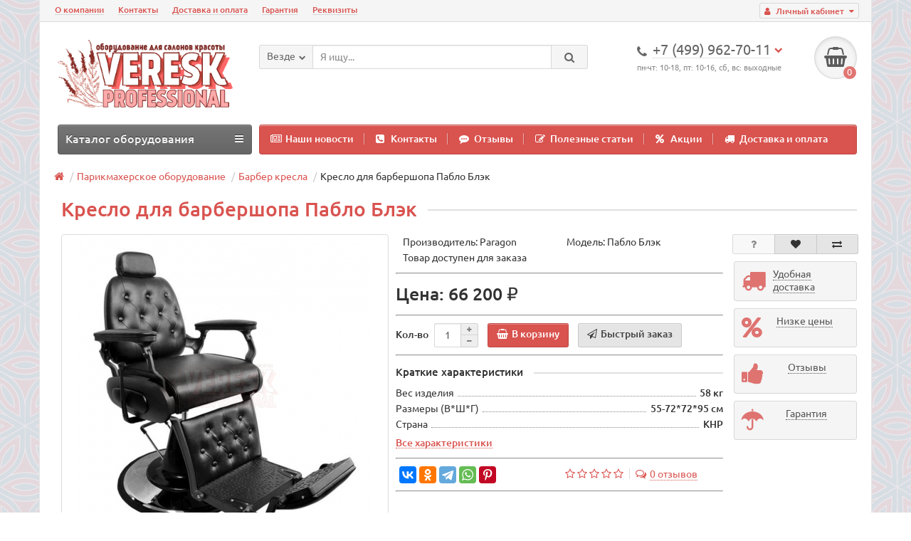

--- FILE ---
content_type: text/html; charset=utf-8
request_url: https://veresk.pro/kreslo-dlya-barbershopa-pablo-black
body_size: 14393
content:
<!DOCTYPE html>
<html dir="ltr" lang="ru">
<head>
<title>Кресло для барбершопа Пабло Блэк - цена 66 200 ₽, купить в Москве | Veresk Professional</title>

      
<meta charset="UTF-8" />
<meta name="viewport" content="width=device-width, initial-scale=1" />
<meta http-equiv="X-UA-Compatible" content="IE=edge" />
<base href="https://veresk.pro/" />
<meta name="robots" content="index, follow" />
<meta name="description" content="Кресло для барбершопа Пабло Блэк купить по выгодной цене с доставкой по Москве или России. Большой каталог барбер кресел в наличии в интернет-магазине Veresk Professional. +7 (499) 962-70-11" />
<meta property="og:title" content="Кресло для барбершопа Пабло Блэк - цена 66 200 ₽, купить в Москве | Veresk Professional" />
<meta property="og:type" content="website" />
<meta property="og:url" content="https://veresk.pro/kreslo-dlya-barbershopa-pablo-black" />
<meta property="og:image" content="https://veresk.pro/image/cache/catalog/hairdressing/barber-chair/barberblade/pablo-black/barber-kreslo-pablo-black-01-420x420.jpg" />
<meta property="og:site_name" content="Veresk Professional" />
<link href="https://veresk.pro/kreslo-dlya-barbershopa-pablo-black" rel="canonical" />
<link href="https://veresk.pro/image/catalog/logo/favicon120.png" rel="icon" />
<link href="catalog/view/javascript/bootstrap/css/bootstrap.min.css" rel="stylesheet" media="screen" />
<link href="catalog/view/theme/unishop/stylesheet/stylesheet.css?v=2.2.0.9" rel="stylesheet" type="text/css" media="screen" />
<link href="catalog/view/theme/unishop/stylesheet/font-awesome.min.css" rel="stylesheet" type="text/css" media="screen" />
<link href="catalog/view/theme/unishop/stylesheet/elements_0.css" rel="stylesheet" type="text/css" media="screen" />
<link href="catalog/view/theme/unishop/stylesheet/background.css" rel="stylesheet" type="text/css" media="screen" />
<link href="catalog/view/javascript/jquery/magnific/magnific-popup.css" type="text/css" rel="stylesheet" media="screen" />
<link href="catalog/view/javascript/jquery/datetimepicker/bootstrap-datetimepicker.min.css" type="text/css" rel="stylesheet" media="screen" />
<style type="text/css">.product-thumb .additional{transform-style:preserve-3d;-webkit-transform-style:preserve-3d}.product-thumb .additional{transform-style:preserve-3d;-webkit-transform-style:preserve-3d}

</style>
<script src="catalog/view/javascript/jquery/jquery-2.1.1.min.js" type="text/javascript"></script>
<script src="catalog/view/javascript/bootstrap/js/bootstrap.min.js" type="text/javascript"></script>
<script type="text/javascript">if(!localStorage.getItem('display')) {localStorage.setItem('display', 'grid');}</script>
<script src="catalog/view/theme/unishop/js/common.js" type="text/javascript"></script>
<script src="catalog/view/javascript/jquery/magnific/jquery.magnific-popup.min.js" type="text/javascript"></script>
<script src="catalog/view/javascript/jquery/datetimepicker/moment.js" type="text/javascript"></script>
<script src="catalog/view/javascript/jquery/datetimepicker/locale/ru.js" type="text/javascript"></script>
<script src="catalog/view/javascript/jquery/datetimepicker/bootstrap-datetimepicker.min.js" type="text/javascript"></script>
<script src="catalog/view/javascript/jquery/owl-carousel/owl.carousel.min.js" type="text/javascript"></script>

						<script type="text/javascript">
				$(document).ready(function() {uni_notify();});
				$(document).ajaxStop(function() {uni_notify();});
				function uni_notify() {
					$('.add_to_cart.disabled').each(function() {
						var p_id = $(this).attr('class').replace(/\s+/g, '').match(/(\d+)/g);
						$(this).unbind('click').attr('onclick', 'callback("Уведомить о наличии", '+p_id+');').removeAttr('disabled');
					});
				}
			</script>
			<style>.btn.disabled{cursor:pointer}</style>
			            

				<script type="text/javascript" src="catalog/view/javascript/ajax-product-page-loader.js"></script>
				<style>
					#ajax_loader {
						width: 100%;
						height: 30px;
						margin-top: 15px;
						text-align: center;
						border: none!important;	
					}
					#arrow_top {
						background: url("../../../../../image/chevron_up.png") no-repeat transparent;
						background-size: cover;
						position: fixed;
						bottom: 50px;
						right: 15px;
						cursor: pointer;
						height: 50px;
						width: 50px;
					}
				</style>
            

		
			
		
</head>
<body class="product-product-1743">
<nav id="top">
  <div class="container">
	<div class="pull-right">
	<div id="account" class="btn-group">
		<button class="btn btn-link dropdown-toggle" data-toggle="dropdown">
			<i class="fa fa-user" aria-hidden="true"></i> 
			<span class="hidden-xs">Личный кабинет</span> 
			<i class="fa fa-caret-down"></i>
		</button>
        <ul class="dropdown-menu dropdown-menu-right">
                        <li><a href="https://veresk.pro/create-account/" >Регистрация</a></li>
            <li><a href="https://veresk.pro/login/">Авторизация</a></li>
                    </ul>
    </div>
	</div>
					<div id="top-links" class="hidden-xs hidden-sm">
			<ul>
							<li><a href="about_us" title="О компании">О компании</a></li>
							<li><a href="contact-us/" title="Контакты">Контакты</a></li>
							<li><a href="dostavka-i-oplata" title="Доставка и оплата">Доставка и оплата</a></li>
							<li><a href="warranty" title="Гарантия">Гарантия</a></li>
							<li><a href="rekvizity" title="Реквизиты">Реквизиты</a></li>
						</ul>
		</div>
		<div id="top-links2" class="btn-group pull-left visible-xs visible-sm">
			<button class="btn btn-link dropdown-toggle" data-toggle="dropdown"><i class="fa fa-info" aria-hidden="true"></i> <i class="fa fa-caret-down"></i></button>
		</div>
	  </div>
</nav>
<header>
	<div class="container">
		<div class="row">
			<div class="col-xs-12 col-sm-6 col-md-3">
				<div id="logo">
																		<a href="https://veresk.pro/"><img src="https://veresk.pro/image/catalog/logo/logo-2022-11-2.png" title="Veresk Professional" alt="Veresk Professional" class="img-responsive" /></a>
															</div>
			</div>
			<div class="col-xs-9 col-sm-4 col-md-3 col-md-push-5">
				<div id="phone">
					<div class="phone dropdown-toggle pull-right" data-toggle="dropdown">
						<div><i class="fa fa-phone" aria-hidden="true"></i> <span>+7 (499) 962-70-11</span> <i class="fa fa-chevron-down hidden-xs" aria-hidden="true"></i></div>
						<div>пн-чт: 10-18, пт: 10-16, сб, вс: выходные</div>
					</div>
											<ul class="dropdown-menu dropdown-menu-right">
							<li><a onclick="callback();" class="open_callback"><span class="hidden-xs">Не дозвонились? </span>📱 Заказ звонка!</a></li>																						<li>
									<a href="tel:+7 (499) 962-70-11">
										<i class="fa fa-phone" aria-hidden="true"></i>
										<span>+7 (499) 962-70-11</span>
									</a>
								</li>
															<li>
									<a href="tel:+7 (977) 422-70-11">
										<i class="fa fa-mobile" aria-hidden="true"></i>
										<span>+7 (977) 422-70-11</span>
									</a>
								</li>
																				</ul>
									</div>
			</div>
			<div class="col-xs-3 col-sm-2 col-md-1 col-md-push-5"><div id="cart" class="btn-group pull-right ">
	<button type="button" data-toggle="dropdown" data-loading-text="Загрузка..." class="btn dropdown-toggle"><i class="fa fa-shopping-basket"></i> <span id="cart-total">0</span></button>
	<ul class="dropdown-menu pull-right">
					<li style="padding-top:0;border-top:none">
				<p class="text-center">В корзине пусто!</p>
			</li>
			</ul>
<script>
function p_array() {
}

function replace_button(product_id, options){
	$('.'+product_id).html('<i class="" aria-hidden="true"></i> <span class="hidden-sm">В корзине</span>').addClass('in_cart');
}
function return_button(product_id) {
	$('.'+product_id).html('<i class="fa fa-shopping-basket" aria-hidden="true"></i> <span class="hidden-sm">В корзину</span>').removeClass('in_cart');
}

$(document).ready(function() {
	p_array();
});
</script>
</div></div>
			<div id="div_search" class="col-xs-12 col-sm-6 col-md-4 col-lg-5 hidden-sm col-md-pull-4"><div id="search" class="search_form input-group se">
	<input type="hidden" name="filter_category_id" value="" />
	<div class="cat_id input-group-btn">
		<button type="button" class="btn btn-default btn-lg dropdown-toggle" data-toggle="dropdown"><span>Везде</span><i class="fa fa-chevron-down"></i></button>
		<ul class="dropdown-menu">
		<li data-id=""><a>Везде</a></li>
					<li data-id="20"><a>Парикмахерское оборудование</a></li>
					<li data-id="18"><a>Маникюрное оборудование</a></li>
					<li data-id="92"><a>Педикюрное оборудование</a></li>
					<li data-id="104"><a>Косметологическое оборудование</a></li>
					<li data-id="117"><a>Стулья для салона красоты</a></li>
					<li data-id="115"><a>Массажное оборудование</a></li>
					<li data-id="116"><a>СПА оборудование</a></li>
					<li data-id="114"><a>Мебель для салонов красоты</a></li>
					<li data-id="112"><a>Стерилизаторы</a></li>
					<li data-id="84"><a>Парафинотерапия и депиляция</a></li>
					<li data-id="174"><a>Парикмахерские инструменты</a></li>
				</ul>
	</div>		
	<input type="text" name="search" value="" placeholder="Я ищу..." class="form-control input-lg" />
	<span class="input-group-btn">
		<button type="button" class="search btn btn-default btn-lg"><i class="fa fa-search"></i></button>
	</span>
</div>
<div id="search_phrase" class="hidden-xs hidden-sm">
	</div></div>
		</div>
	</div>
	<div class="container">
		<div class="row">
			<div class="col-sm-12 col-md-8 col-lg-9 col-md-push-4 col-lg-push-3">
				<div class="menu_links">
											<a href="news/" title="Наши новости"><i class="fa fa-newspaper-o hidden-md"></i>Наши новости</a>
											<a href="contact-us/" title="Контакты"><i class="fa fa-phone-square hidden-md"></i>Контакты</a>
											<a href="reviews/" title="Отзывы"><i class="fa fa-commenting hidden-md"></i>Отзывы</a>
											<a href="articles/" title="Полезные статьи"><i class="fa fa-pencil-square-o hidden-md"></i>Полезные статьи</a>
											<a href="specials/" title="Акции"><i class="fa fa-percent hidden-md"></i>Акции</a>
											<a href="dostavka-i-oplata" title="Доставка и оплата"><i class="fa fa-truck hidden-md"></i>Доставка и оплата</a>
									</div>
			</div>
							<div class="col-sm-6 col-md-4 col-lg-3 col-md-pull-8 col-lg-pull-9">
					<nav id="menu" class="menu2 navbar">
						<div class="navbar-header">
							<span id="category" class="">Каталог оборудования</span>
							<button type="button" class="btn btn-navbar navbar-toggle" data-toggle="collapse" data-target=".navbar-ex1-collapse"><i class="fa fa-bars" aria-hidden="true"></i></button>
						</div>
						<div class="collapse navbar-collapse navbar-ex1-collapse">
						<ul class="nav navbar-nav">
																								<li class="has_chidren">
																					<a href="https://veresk.pro/hairdressing/">Парикмахерское оборудование <i class="fa fa-chevron-down" aria-hidden="true"></i></a>
																				<span class="dropdown-toggle visible-xs visible-sm"><i class="fa fa-plus" aria-hidden="true"></i><i class="fa fa-minus" aria-hidden="true"></i></span>
										<div class="dropdown-menu">
											<div class="dropdown-inner">
																									<ul class="list-unstyled column">
																													<li>
																																	<a style="text-decoration:none;cursor:default"><i class="fa fa-level-up visible-xs visible-sm" aria-hidden="true"></i>Барбер кресла</a>
																																															</li>
																													<li>
																																	<a href="https://veresk.pro/hairdressing/barber-poles/"><i class="fa fa-level-up visible-xs visible-sm" aria-hidden="true"></i>Барбер полы (Barber poles)</a>
																																															</li>
																													<li>
																																	<a href="https://veresk.pro/hairdressing/chairs/"><i class="fa fa-level-up visible-xs visible-sm" aria-hidden="true"></i>Кресла парикмахерские</a>
																																															</li>
																													<li>
																																	<a href="https://veresk.pro/hairdressing/hair-washing/"><i class="fa fa-level-up visible-xs visible-sm" aria-hidden="true"></i>Мойки парикмахерские</a>
																																															</li>
																													<li>
																																	<a href="https://veresk.pro/hairdressing/trolleys/"><i class="fa fa-level-up visible-xs visible-sm" aria-hidden="true"></i>Тележки парикмахерские</a>
																																															</li>
																													<li>
																																	<a href="https://veresk.pro/hairdressing/children-chairs/"><i class="fa fa-level-up visible-xs visible-sm" aria-hidden="true"></i>Детские парикмахерские кресла</a>
																																															</li>
																											</ul>
																									<ul class="list-unstyled column">
																													<li>
																																	<a href="https://veresk.pro/hairdressing/hairdressing-mirror/"><i class="fa fa-level-up visible-xs visible-sm" aria-hidden="true"></i>Зеркала парикмахерские</a>
																																															</li>
																													<li>
																																	<a href="https://veresk.pro/hairdressing/dressing-tables/"><i class="fa fa-level-up visible-xs visible-sm" aria-hidden="true"></i>Столики для зеркал парикмахерских</a>
																																															</li>
																													<li>
																																	<a href="https://veresk.pro/hairdressing/hair-dryers/"><i class="fa fa-level-up visible-xs visible-sm" aria-hidden="true"></i>Сушуары</a>
																																															</li>
																													<li>
																																	<a href="https://veresk.pro/hairdressing/thermostimulators/"><i class="fa fa-level-up visible-xs visible-sm" aria-hidden="true"></i>Климазоны</a>
																																															</li>
																													<li>
																																	<a href="https://veresk.pro/hairdressing/hairdressing-equipment-spare-parts-and-accessories/"><i class="fa fa-level-up visible-xs visible-sm" aria-hidden="true"></i>Аксессуары и комплектующие</a>
																																															</li>
																											</ul>
																							</div>
										</div>
									</li>
																																<li class="has_chidren">
																					<a href="https://veresk.pro/manicure-equipment/">Маникюрное оборудование <i class="fa fa-chevron-down" aria-hidden="true"></i></a>
																				<span class="dropdown-toggle visible-xs visible-sm"><i class="fa fa-plus" aria-hidden="true"></i><i class="fa fa-minus" aria-hidden="true"></i></span>
										<div class="dropdown-menu">
											<div class="dropdown-inner">
																									<ul class="list-unstyled column">
																													<li>
																																	<a href="https://veresk.pro/manicure-equipment/manicure-tables/"><i class="fa fa-level-up visible-xs visible-sm" aria-hidden="true"></i>Маникюрные столы</a>
																																																	<span class="visible-xs visible-sm"><i class="fa fa-plus" aria-hidden="true"></i><i class="fa fa-minus" aria-hidden="true"></i></span>
																	<div class="dropdown-menu">
																		<div class="dropdown-inner">
																			<ul class="list-unstyled">
																																									<li>
																																													<a href="https://veresk.pro/manicure-equipment/manicure-tables/dvoynyye-manikyurnyye-stoly/"><i class="fa fa-level-up visible-xs visible-sm" aria-hidden="true"></i>Двойные маникюрные столы</a>
																																											</li>
																																									<li>
																																													<a href="https://veresk.pro/manicure-equipment/manicure-tables/stoyki-dlya-ekspress-manikyura/"><i class="fa fa-level-up visible-xs visible-sm" aria-hidden="true"></i>Маникюрные стойки</a>
																																											</li>
																																									<li>
																																													<a href="https://veresk.pro/manicure-equipment/manicure-tables/manikyurnye-stoly-s-vytyazhkoy/"><i class="fa fa-level-up visible-xs visible-sm" aria-hidden="true"></i>Маникюрные столы с вытяжкой</a>
																																											</li>
																																									<li>
																																													<a href="https://veresk.pro/manicure-equipment/manicure-tables/dvukhtumbovyye-manikyurnyye-stoly/"><i class="fa fa-level-up visible-xs visible-sm" aria-hidden="true"></i>Маникюрные столы с двумя тумбами</a>
																																											</li>
																																									<li>
																																													<a href="https://veresk.pro/manicure-equipment/manicure-tables/manikyurnyye-stoly-s-karetnoy-styazhkoy/"><i class="fa fa-level-up visible-xs visible-sm" aria-hidden="true"></i>Маникюрные столы с каретной стяжкой</a>
																																											</li>
																																									<li>
																																													<a href="https://veresk.pro/manicure-equipment/manicure-tables/manikyurnyye-stoly-s-polkami/"><i class="fa fa-level-up visible-xs visible-sm" aria-hidden="true"></i>Маникюрные столы с полками</a>
																																											</li>
																																									<li>
																																													<a href="https://veresk.pro/manicure-equipment/manicure-tables/nedorogiye-manikyurnyye-stoly/"><i class="fa fa-level-up visible-xs visible-sm" aria-hidden="true"></i>Недорогие маникюрные столы</a>
																																											</li>
																																									<li>
																																													<a href="https://veresk.pro/manicure-equipment/manicure-tables/skladnyye-manikyurnyye-stoly/"><i class="fa fa-level-up visible-xs visible-sm" aria-hidden="true"></i>Складные маникюрные столы</a>
																																											</li>
																																									<li>
																																													<a href="https://veresk.pro/manicure-equipment/manicure-tables/manikyurnyye-stoly-italiya/"><i class="fa fa-level-up visible-xs visible-sm" aria-hidden="true"></i>Столы для маникюра - Италия</a>
																																											</li>
																																									<li>
																																													<a href="https://veresk.pro/manicure-equipment/manicure-tables/stoly-manikyurnyye-na-kolesikakh/"><i class="fa fa-level-up visible-xs visible-sm" aria-hidden="true"></i>Столы маникюрные на колесиках</a>
																																											</li>
																																							</ul>
																		</div>
																	</div>
																															</li>
																											</ul>
																									<ul class="list-unstyled column">
																													<li>
																																	<a href="https://veresk.pro/manicure-equipment/apparatus-for-manicure-and-a-pedicure/"><i class="fa fa-level-up visible-xs visible-sm" aria-hidden="true"></i>Аппараты для маникюра</a>
																																															</li>
																											</ul>
																									<ul class="list-unstyled column">
																													<li>
																																	<a href="https://veresk.pro/manicure-equipment/manicure-accessories-and-spare-parts/"><i class="fa fa-level-up visible-xs visible-sm" aria-hidden="true"></i>Аксессуары и комплектующие для маникюрного оборудования</a>
																																															</li>
																											</ul>
																							</div>
										</div>
									</li>
																																<li class="has_chidren">
																					<a href="https://veresk.pro/pedicure/">Педикюрное оборудование <i class="fa fa-chevron-down" aria-hidden="true"></i></a>
																				<span class="dropdown-toggle visible-xs visible-sm"><i class="fa fa-plus" aria-hidden="true"></i><i class="fa fa-minus" aria-hidden="true"></i></span>
										<div class="dropdown-menu">
											<div class="dropdown-inner">
																									<ul class="list-unstyled column">
																													<li>
																																	<a href="https://veresk.pro/pedicure/devices/"><i class="fa fa-level-up visible-xs visible-sm" aria-hidden="true"></i>Аппараты для педикюра</a>
																																															</li>
																													<li>
																																	<a href="https://veresk.pro/pedicure/pedicure-chairs/"><i class="fa fa-level-up visible-xs visible-sm" aria-hidden="true"></i>Педикюрные кресла</a>
																																															</li>
																													<li>
																																	<a href="https://veresk.pro/pedicure/foot-spa-chairs/"><i class="fa fa-level-up visible-xs visible-sm" aria-hidden="true"></i>Педикюрные СПА комплексы </a>
																																															</li>
																													<li>
																																	<a href="https://veresk.pro/pedicure/tubs/"><i class="fa fa-level-up visible-xs visible-sm" aria-hidden="true"></i>Педикюрные ванны</a>
																																															</li>
																													<li>
																																	<a href="https://veresk.pro/pedicure/supports/"><i class="fa fa-level-up visible-xs visible-sm" aria-hidden="true"></i>Педикюрные подставки</a>
																																															</li>
																											</ul>
																							</div>
										</div>
									</li>
																																<li class="has_chidren">
																					<a href="https://veresk.pro/cosmetological/">Косметологическое оборудование <i class="fa fa-chevron-down" aria-hidden="true"></i></a>
																				<span class="dropdown-toggle visible-xs visible-sm"><i class="fa fa-plus" aria-hidden="true"></i><i class="fa fa-minus" aria-hidden="true"></i></span>
										<div class="dropdown-menu">
											<div class="dropdown-inner">
																									<ul class="list-unstyled column">
																													<li>
																																	<a href="https://veresk.pro/cosmetological/chairs-and-couches/"><i class="fa fa-level-up visible-xs visible-sm" aria-hidden="true"></i>Косметологические кресла и кушетки</a>
																																															</li>
																													<li>
																																	<a href="https://veresk.pro/cosmetological/carts/"><i class="fa fa-level-up visible-xs visible-sm" aria-hidden="true"></i>Тележки косметологические</a>
																																															</li>
																													<li>
																																	<a href="https://veresk.pro/cosmetological/magnifying-lamps/"><i class="fa fa-level-up visible-xs visible-sm" aria-hidden="true"></i>Лампы-лупы косметологические</a>
																																															</li>
																											</ul>
																									<ul class="list-unstyled column">
																													<li>
																																	<a href="https://veresk.pro/cosmetological/folding-screen/"><i class="fa fa-level-up visible-xs visible-sm" aria-hidden="true"></i>Ширмы для салонов красоты</a>
																																															</li>
																													<li>
																																	<a href="https://veresk.pro/cosmetological/accessories/"><i class="fa fa-level-up visible-xs visible-sm" aria-hidden="true"></i>Аксессуары и комплектующие</a>
																																															</li>
																											</ul>
																							</div>
										</div>
									</li>
																																<li class="has_chidren">
																					<a href="https://veresk.pro/stulja/">Стулья для салона красоты <i class="fa fa-chevron-down" aria-hidden="true"></i></a>
																				<span class="dropdown-toggle visible-xs visible-sm"><i class="fa fa-plus" aria-hidden="true"></i><i class="fa fa-minus" aria-hidden="true"></i></span>
										<div class="dropdown-menu">
											<div class="dropdown-inner">
																									<ul class="list-unstyled column">
																													<li>
																																	<a href="https://veresk.pro/stulja/chair-of-the-master/"><i class="fa fa-level-up visible-xs visible-sm" aria-hidden="true"></i>Стулья мастера</a>
																																															</li>
																													<li>
																																	<a href="https://veresk.pro/stulja/customers-chairs/"><i class="fa fa-level-up visible-xs visible-sm" aria-hidden="true"></i>Стулья для клиентов</a>
																																															</li>
																													<li>
																																	<a href="https://veresk.pro/stulja/spare-parts-and-accessories-for-stools/"><i class="fa fa-level-up visible-xs visible-sm" aria-hidden="true"></i>Комплектующие для стульев</a>
																																															</li>
																											</ul>
																							</div>
										</div>
									</li>
																																<li class="has_chidren">
																					<a href="https://veresk.pro/massage-equipment/">Массажное оборудование <i class="fa fa-chevron-down" aria-hidden="true"></i></a>
																				<span class="dropdown-toggle visible-xs visible-sm"><i class="fa fa-plus" aria-hidden="true"></i><i class="fa fa-minus" aria-hidden="true"></i></span>
										<div class="dropdown-menu">
											<div class="dropdown-inner">
																									<ul class="list-unstyled column">
																													<li>
																																	<a href="https://veresk.pro/massage-equipment/massage-couches/"><i class="fa fa-level-up visible-xs visible-sm" aria-hidden="true"></i>Массажные кушетки</a>
																																															</li>
																													<li>
																																	<a href="https://veresk.pro/massage-equipment/massazhnyye-stoly/"><i class="fa fa-level-up visible-xs visible-sm" aria-hidden="true"></i>Массажные столы</a>
																																															</li>
																													<li>
																																	<a href="https://veresk.pro/massage-equipment/stounterapiya/"><i class="fa fa-level-up visible-xs visible-sm" aria-hidden="true"></i>Стоунтерапия</a>
																																															</li>
																											</ul>
																							</div>
										</div>
									</li>
																																<li class="has_chidren">
																					<a href="https://veresk.pro/spa-oborudovanie/">СПА оборудование <i class="fa fa-chevron-down" aria-hidden="true"></i></a>
																				<span class="dropdown-toggle visible-xs visible-sm"><i class="fa fa-plus" aria-hidden="true"></i><i class="fa fa-minus" aria-hidden="true"></i></span>
										<div class="dropdown-menu">
											<div class="dropdown-inner">
																									<ul class="list-unstyled column">
																													<li>
																																	<a href="https://veresk.pro/spa-oborudovanie/stoly-i-kushetki-dlya-spa-protsedur/"><i class="fa fa-level-up visible-xs visible-sm" aria-hidden="true"></i>Кушетки для SPA-процедур</a>
																																															</li>
																													<li>
																																	<a href="https://veresk.pro/spa-oborudovanie/telezhki-i-stoliki-dlya-spa-protsedur/"><i class="fa fa-level-up visible-xs visible-sm" aria-hidden="true"></i>СПА тележки</a>
																																															</li>
																													<li>
																																	<a href="https://veresk.pro/spa-oborudovanie/aksessuary-dlya-spa/"><i class="fa fa-level-up visible-xs visible-sm" aria-hidden="true"></i>Аксессуары для SPA</a>
																																															</li>
																											</ul>
																							</div>
										</div>
									</li>
																																<li class="has_chidren">
																					<a href="https://veresk.pro/furniture-hall/">Мебель для салонов красоты <i class="fa fa-chevron-down" aria-hidden="true"></i></a>
																				<span class="dropdown-toggle visible-xs visible-sm"><i class="fa fa-plus" aria-hidden="true"></i><i class="fa fa-minus" aria-hidden="true"></i></span>
										<div class="dropdown-menu">
											<div class="dropdown-inner">
																									<ul class="list-unstyled column">
																													<li>
																																	<a href="https://veresk.pro/furniture-hall/receptions/"><i class="fa fa-level-up visible-xs visible-sm" aria-hidden="true"></i>Стойки администратора</a>
																																															</li>
																													<li>
																																	<a href="https://veresk.pro/furniture-hall/sofas-chairs/"><i class="fa fa-level-up visible-xs visible-sm" aria-hidden="true"></i>Диваны и кресла</a>
																																															</li>
																											</ul>
																									<ul class="list-unstyled column">
																													<li>
																																	<a href="https://veresk.pro/furniture-hall/ottomans/"><i class="fa fa-level-up visible-xs visible-sm" aria-hidden="true"></i>Пуфы для салонов красоты</a>
																																															</li>
																													<li>
																																	<a href="https://veresk.pro/furniture-hall/coffee-table/"><i class="fa fa-level-up visible-xs visible-sm" aria-hidden="true"></i>Столики для холла</a>
																																															</li>
																											</ul>
																									<ul class="list-unstyled column">
																													<li>
																																	<a href="https://veresk.pro/furniture-hall/cabinets/"><i class="fa fa-level-up visible-xs visible-sm" aria-hidden="true"></i>Витрины, шкафы, стеллажи</a>
																																															</li>
																													<li>
																																	<a href="https://veresk.pro/furniture-hall/hangers/"><i class="fa fa-level-up visible-xs visible-sm" aria-hidden="true"></i>Вешалки</a>
																																															</li>
																											</ul>
																							</div>
										</div>
									</li>
																																<li class="has_chidren">
																					<a href="https://veresk.pro/sterilization/">Стерилизаторы <i class="fa fa-chevron-down" aria-hidden="true"></i></a>
																				<span class="dropdown-toggle visible-xs visible-sm"><i class="fa fa-plus" aria-hidden="true"></i><i class="fa fa-minus" aria-hidden="true"></i></span>
										<div class="dropdown-menu">
											<div class="dropdown-inner">
																									<ul class="list-unstyled column">
																													<li>
																																	<a href="https://veresk.pro/sterilization/uf-kamery/"><i class="fa fa-level-up visible-xs visible-sm" aria-hidden="true"></i>Ультрафиолетовые камеры</a>
																																															</li>
																													<li>
																																	<a href="https://veresk.pro/sterilization/drying-cabinets/"><i class="fa fa-level-up visible-xs visible-sm" aria-hidden="true"></i>Сухожаровые шкафы</a>
																																															</li>
																											</ul>
																							</div>
										</div>
									</li>
																																<li class="has_chidren">
																					<a href="https://veresk.pro/parafinoterapiya-i-depilyatsiya/">Парафинотерапия и депиляция <i class="fa fa-chevron-down" aria-hidden="true"></i></a>
																				<span class="dropdown-toggle visible-xs visible-sm"><i class="fa fa-plus" aria-hidden="true"></i><i class="fa fa-minus" aria-hidden="true"></i></span>
										<div class="dropdown-menu">
											<div class="dropdown-inner">
																									<ul class="list-unstyled column">
																													<li>
																																	<a href="https://veresk.pro/parafinoterapiya-i-depilyatsiya/vannochki-dlya-parafinoterapii/"><i class="fa fa-level-up visible-xs visible-sm" aria-hidden="true"></i>Парафиновые ванночки</a>
																																															</li>
																											</ul>
																							</div>
										</div>
									</li>
																																<li class="has_chidren">
																					<a href="https://veresk.pro/parikmakherskie-instrumenty/">Парикмахерские инструменты <i class="fa fa-chevron-down" aria-hidden="true"></i></a>
																				<span class="dropdown-toggle visible-xs visible-sm"><i class="fa fa-plus" aria-hidden="true"></i><i class="fa fa-minus" aria-hidden="true"></i></span>
										<div class="dropdown-menu">
											<div class="dropdown-inner">
																									<ul class="list-unstyled column">
																													<li>
																																	<a href="https://veresk.pro/parikmakherskie-instrumenty/mashinki-dlya-strizhki-volos/"><i class="fa fa-level-up visible-xs visible-sm" aria-hidden="true"></i>Машинки для стрижки</a>
																																															</li>
																													<li>
																																	<a href="https://veresk.pro/parikmakherskie-instrumenty/trimmery/"><i class="fa fa-level-up visible-xs visible-sm" aria-hidden="true"></i>Триммеры для волос</a>
																																															</li>
																													<li>
																																	<a href="https://veresk.pro/parikmakherskie-instrumenty/feny/"><i class="fa fa-level-up visible-xs visible-sm" aria-hidden="true"></i>Фены профессиональные</a>
																																															</li>
																											</ul>
																							</div>
										</div>
									</li>
																					</ul>
						</div>
					</nav>
				</div>
						<div id="div_search2" class="col-xs-12 col-sm-6 col-md-5 visible-sm"></div>
			<script type="text/javascript">$('#div_search > *').clone().appendTo('#div_search2');</script>
		</div>
	</div>
</header>
<div id="main_content"><div class="container" itemscope itemtype="https://schema.org/Product">
	
		  <ul class="breadcrumb">
			  				  					  <li><a href="https://veresk.pro/"><i class="fa fa-home"></i></a></li>
				  			  				  					  <li><a href="https://veresk.pro/hairdressing/">Парикмахерское оборудование</a></li>
				  			  				  					  <li><a href="https://veresk.pro/hairdressing/kresla-dlya-barbershopa/">Барбер кресла</a></li>
				  			  				  					  <li>Кресло для барбершопа Пабло Блэк</li>
				  			  		  </ul>
      
	<div class="row">									<div id="content" class="col-xs-12"><script>
	setTimeout(function () {
		$('.nav-tabs').append('<li><a href="#tab-delivery" data-toggle="tab"><strong>КАЛЬКУЛЯТОР ДОСТАВКИ ПО РФ</strong></a></li>');
		$('.tab-content').append('<div class="tab-pane" id="tab-delivery"><div class="ec-delivery"></div></div>');
		addScriptDeliv();
	}, 1000);

	function addScriptDeliv (argument) {
		var s = document.createElement("script");
		s.type = "text/javascript";
		s.id = "dcsbl";
		s.src = "https://dostavka.sbl.su/api/delivery.js?innerDeliv=1&comp=10,8,128,24&autoEnd=0&btnBg=#D9534F&pos=left&dopInsureSum=66200&size=60.00,70.00,60.00&weight=58&startCt=Москва&startCntr=RU&startPick=1&dopLathing=1&dopInsure=1&theme=default";
		$("head").append(s);
	}
</script>
 			<div id="product" class="row">
				<div class="col-sm-12"><h1 class="heading"><span itemprop="name">Кресло для барбершопа Пабло Блэк</span></h1></div>
					<div class="col-sm-6 col-md-5">
																				<ul class="thumbnails">
																	<li>
										<a class="thumbnail" href="https://veresk.pro/image/cache/catalog/hairdressing/barber-chair/barberblade/pablo-black/barber-kreslo-pablo-black-01-1000x1000.jpg" title="Кресло для барбершопа Пабло Блэк" itemprop="image" data-key="0">
											<img src="https://veresk.pro/image/cache/catalog/hairdressing/barber-chair/barberblade/pablo-black/barber-kreslo-pablo-black-01-420x420.jpg"  title="Кресло для барбершопа Пабло Блэк" alt="Кресло для барбершопа Пабло Блэк" />
										</a>
									</li>
																									<li class="row">
										<div class="image-additional col-xs-3 col-sm-2">
											<a class="thumbnail" href="https://veresk.pro/image/cache/catalog/hairdressing/barber-chair/barberblade/pablo-black/barber-kreslo-pablo-black-01-1000x1000.jpg" title="Кресло для барбершопа Пабло Блэк" data-thumb="https://veresk.pro/image/cache/catalog/hairdressing/barber-chair/barberblade/pablo-black/barber-kreslo-pablo-black-01-420x420.jpg" data-key="0">
												<img src="https://veresk.pro/image/cache/catalog/hairdressing/barber-chair/barberblade/pablo-black/barber-kreslo-pablo-black-01-100x100.jpg" title="Кресло для барбершопа Пабло Блэк" alt="Кресло для барбершопа Пабло Блэк" class="img-responsive" />
											</a>
										</div>
																					<div class="image-additional col-xs-3 col-sm-2">
												<a class="thumbnail" href="https://veresk.pro/image/cache/catalog/hairdressing/barber-chair/barberblade/pablo-black/barber-kreslo-pablo-black-02-1000x1000.jpg" title="Кресло для барбершопа Пабло Блэк" data-thumb="https://veresk.pro/image/cache/catalog/hairdressing/barber-chair/barberblade/pablo-black/barber-kreslo-pablo-black-02-420x420.jpg" data-key="1">
													<img src="https://veresk.pro/image/cache/catalog/hairdressing/barber-chair/barberblade/pablo-black/barber-kreslo-pablo-black-02-100x100.jpg" title="Кресло для барбершопа Пабло Блэк" alt="Кресло для барбершопа Пабло Блэк" class="img-responsive" />
												</a>
											</div>
																					<div class="image-additional col-xs-3 col-sm-2">
												<a class="thumbnail" href="https://veresk.pro/image/cache/catalog/hairdressing/barber-chair/barberblade/pablo-black/barber-kreslo-pablo-black-03-1000x1000.jpg" title="Кресло для барбершопа Пабло Блэк" data-thumb="https://veresk.pro/image/cache/catalog/hairdressing/barber-chair/barberblade/pablo-black/barber-kreslo-pablo-black-03-420x420.jpg" data-key="2">
													<img src="https://veresk.pro/image/cache/catalog/hairdressing/barber-chair/barberblade/pablo-black/barber-kreslo-pablo-black-03-100x100.jpg" title="Кресло для барбершопа Пабло Блэк" alt="Кресло для барбершопа Пабло Блэк" class="img-responsive" />
												</a>
											</div>
																					<div class="image-additional col-xs-3 col-sm-2">
												<a class="thumbnail" href="https://veresk.pro/image/cache/catalog/hairdressing/barber-chair/barberblade/pablo-black/barber-kreslo-pablo-black-04-1000x1000.jpg" title="Кресло для барбершопа Пабло Блэк" data-thumb="https://veresk.pro/image/cache/catalog/hairdressing/barber-chair/barberblade/pablo-black/barber-kreslo-pablo-black-04-420x420.jpg" data-key="3">
													<img src="https://veresk.pro/image/cache/catalog/hairdressing/barber-chair/barberblade/pablo-black/barber-kreslo-pablo-black-04-100x100.jpg" title="Кресло для барбершопа Пабло Блэк" alt="Кресло для барбершопа Пабло Блэк" class="img-responsive" />
												</a>
											</div>
																			</li>
															</ul>
											</div>
					<div class="col-sm-6 col-md-5">
						<div class="row">
							<div class="col-md-12">
								<div class="row">
									<div class="col-sm-6 col-md-6">Производитель: <!-- <a href="https://veresk.pro/paragon"> --><span itemprop="brand">Paragon</span></a></div>									<div class="col-sm-6 col-md-6">Модель: <span itemprop="model">Пабло Блэк</span></div>
																		<div class="col-sm-6 col-md-6"> Товар доступен для заказа</div>
																																																																																</div>
							</div>
						</div>
													<hr />
							<div style="display:none;" itemprop="offers" itemscope itemtype="https://schema.org/Offer">
								<meta itemprop="priceCurrency" content="RUB" />
								<meta itemprop="price" content="66200" />
								<meta itemprop="availability": "https://schema.org/<b>Notice</b>: Undefined variable: microdata in <b>/home/neomax3939/veresk.pro/docs/vqmod/vqcache/vq2-system_storage_modification_catalog_view_theme_unishop_template_product_product.tpl</b> on line <b>81</b>OutOfStock" />
							</div>
							<ul class="list-unstyled price">
																	<li><span>Цена: <span class='autocalc-product-price'>66 200  ₽</span></span></li>
																								<li>
									<hr />
									<div class="form-group quantity">
										<label class="control-label hidden-xs" for="input-quantity">Кол-во</label>
										<input type="hidden" name="product_id" value="1743" />
										<input type="text" name="quantity" value="1" size="2" id="input-quantity" class="form-control" />
										<span>
											<i class="fa fa-plus btn btn-default" onclick="quantity(this, '1', '+');"></i>
											<i class="fa fa-minus btn btn-default" onclick="quantity(this, '1', '-');"></i>
										</span>
										<button type="button" class="add_to_cart button btn btn-lg  1743" data-toggle="tooltip" title="В корзину" id="button-cart"><i class="fa fa-shopping-basket"></i><span>В корзину</span></button>
																					<button type="button" class="quick_order button btn btn-default btn-lg" data-toggle="tooltip" title="Быстрый заказ" onclick="quick_order('1743');"><i class="fa fa-send-o"></i><span class="hidden-xs hidden-sm hidden-md">Быстрый заказ</span></button>
																			</div>
																	</li>
															</ul>
												<div class="option row">
																				</div>
						<hr  />
													<h5 class="heading"><span>Краткие характеристики</span></h5>
							<div class="attributes">
																																																		<div class="attribute">
													<span><span>Вес изделия</span></span>
													<span><span>58 кг</span></span>
												</div>
																																												<div class="attribute">
													<span><span>Размеры (В*Ш*Г)</span></span>
													<span><span>55-72*72*95 см</span></span>
												</div>
																																												<div class="attribute">
													<span><span>Страна</span></span>
													<span><span>КНР</span></span>
												</div>
																																																																																					
																								</div>
							<a href="" class="show_attr" onclick="$('a[href=\'#tab-specification\']').trigger('click'); scroll_to('#tab-specification'); return false;">Все характеристики</a>
							<hr />
												<div class="row">
							<div class="share col-sm-12 col-md-12 col-lg-6">
								<script type="text/javascript" src="//yastatic.net/es5-shims/0.0.2/es5-shims.min.js" charset="utf-8"></script>
								<script type="text/javascript" src="//yastatic.net/share2/share.js" charset="utf-8"></script>
								<div class="ya-share2" data-services="vkontakte,odnoklassniki,telegram,whatsapp,pinterest" data-counter=""></div>
							</div>
							<div class="col-sm-12 col-md-12 visible-xs visible-sm visible-md"><hr /></div>
															<div class="rating col-xs-7 col-sm-8 col-md-12 col-lg-6">
																														<i class="fa fa-star-o"></i>
																																								<i class="fa fa-star-o"></i>
																																								<i class="fa fa-star-o"></i>
																																								<i class="fa fa-star-o"></i>
																																								<i class="fa fa-star-o"></i>
																			
																		<i class="fa fa-comments-o" aria-hidden="true"></i><a href="" onclick="$('a[href=\'#tab-review\']').trigger('click'); scroll_to('#tab-review'); return false;"><span class="hidden-xs">0 отзывов</span><span class="visible-xs">0</span></a>
								</div>
								<div class="btn-group col-xs-5 col-sm-4 visible-xs visible-sm">
									<button type="button" data-toggle="tooltip" class="btn btn-default" title="Вопрос о товаре" onclick="callback('Вопрос о товаре', '1743');"><i class="fa fa-question"></i></button>
									<button type="button" data-toggle="tooltip" class="wishlist btn btn-default" title="В закладки" onclick="wishlist.add('1743');"><i class="fa fa-heart"></i></button>									<button type="button" data-toggle="tooltip" class="compare btn btn-default" title="В сравнение" onclick="compare.add('1743');"><i class="fa fa-exchange"></i></button>								</div>
														<div class="col-sm-12 col-md-12 visible-xs visible-sm visible-md"><hr /></div>
						</div>
						<hr />
					</div>
					<div class="col-sm-12 col-md-2">
						<div class="product_button btn-group hidden-xs hidden-sm">
							<button type="button" data-toggle="tooltip" class="btn btn-default" title="Вопрос о товаре" onclick="callback('Вопрос о товаре', '1743');"><i class="fa fa-question"></i></button>
							<button type="button" data-toggle="tooltip" class="wishlist btn btn-default" title="В закладки" onclick="wishlist.add('1743');"><i class="fa fa-heart"></i></button>							<button type="button" data-toggle="tooltip" class="compare btn btn-default" title="В сравнение" onclick="compare.add('1743');"><i class="fa fa-exchange"></i></button>						</div>
			<!-- <hr /> -->
						<div class="row">
							<div class="product_banners">
																	<div class="col-xs-6 col-sm-4 col-md-12">
										<div class="has_link" onclick="banner_link('/dostavka-i-oplata');">
											<i class="fa fa-truck"></i>
											<span><span>Удобная доставка</span></span>
										</div>
									</div>
																	<div class="col-xs-6 col-sm-4 col-md-12">
										<div class="has_link" onclick="location='/specials/'">
											<i class="fa fa-percent"></i>
											<span><span>Низке цены</span></span>
										</div>
									</div>
																	<div class="col-xs-6 col-sm-4 col-md-12">
										<div class="has_link" onclick="banner_link('/reviews/');">
											<i class="fa fa-thumbs-up"></i>
											<span><span>Отзывы</span></span>
										</div>
									</div>
																	<div class="col-xs-6 col-sm-4 col-md-12">
										<div class="has_link" onclick="banner_link('/warranty');">
											<i class="fa fa-umbrella"></i>
											<span><span>Гарантия</span></span>
										</div>
									</div>
															</div>
						</div>
						<hr class="visible-xs visible-sm" />
					</div>
				</div>
								<div class="row">
					<div class="col-xs-12">
						<ul class="nav nav-tabs">
							<li class="active"><a href="#tab-description" data-toggle="tab"><i class="fa fa-file-text-o" aria-hidden="true"></i>Описание</a></li>

							
				            								<li><a href="#tab-specification" data-toggle="tab"><i class="fa fa-list-alt" aria-hidden="true"></i>Характеристики</a></li>
							
							
															<li><a href="#tab-review" data-toggle="tab"><i class="fa fa-comments-o" aria-hidden="true"></i>Отзывы (0)</a></li>
							
							

							<li><a href="#tab-request" data-toggle="tab" class="tab-request"><i class="fa fa-question"></i>Вопрос-ответ </a></li>
			            
																				</ul>
						<div class="tab-content">
							<div class="tab-pane active" id="tab-description" itemprop="description"><p>Барбер кресло Пабло Блэк обеспечит премиальный статус любому салону. Оформлено в модном чёрном цвете. Винтажный стиль. Спинка имеет оригинальное оформление из пуговиц. Кресло оснащено рычагом для наклона спинки и надежным гидравлическим механизмом. Барбер кресло Пабло Блэк это брутальное мужское кресло для стильных парикмахерских салонов и модных барбершопов, которые хотят предоставить качественные услуги для своих клиентов.</p> <p style="text-align:justify"><span style="color:#d9534f"><strong>Базовые цвета:</strong></span> черный</p> <p><span style="color:#d9534f"><strong>Параметры изделия:</strong></span></p> <ul> <li> <p>Размер (ДxШxВ): 120*72*55~72 см</p> </li> <li> <p>Внутренний размер сиденья (ДxШ): 50*54 см</p> </li> <li> <p>Высота спинки: 46 см</p> </li> </ul></div>

							
															<div class="tab-pane" id="tab-specification">
									<div class="row">
																															<div class="attributes col-sm-12 col-md-12" >
												<hr class="visible-xs" />
												<h4 class="heading"><span>Характеристики</span></h4>
												<div class="attribute">
																											<div>
															<span><span>Вес изделия</span></span>
															<span><span>58 кг</span></span>
														</div>
																											<div>
															<span><span>Размеры (В*Ш*Г)</span></span>
															<span><span>55-72*72*95 см</span></span>
														</div>
																											<div>
															<span><span>Страна</span></span>
															<span><span>КНР</span></span>
														</div>
																											<div>
															<span><span>Допустимая нагрузка</span></span>
															<span><span>150 кг</span></span>
														</div>
																											<div>
															<span><span>Вид гарантии</span></span>
															<span><span>Гарантийный талон</span></span>
														</div>
																											<div>
															<span><span>Гарантия</span></span>
															<span><span>12 месяцев</span></span>
														</div>
																									</div>
											</div>
																			</div>
								</div>
							
							
															<div class="tab-pane" id="tab-review">
									<div id="review"></div>
									<form class="form-horizontal" id="form-review">
																					<div class="rev_form well well-sm">
												<div class="form-group required">
													<div class="col-sm-12">
														<label class="control-label" for="input-name">Ваше имя:</label>
														<input type="text" name="name" value="" id="input-name" class="form-control" />
													</div>
												</div>
																									<div class="form-group ">
														<div class="col-sm-12">
															<label class="control-label" for="input-review-minus">Достоинства:</label>
															<textarea name="plus" rows="5" id="input-review-minus" class="form-control"></textarea>
														</div>
													</div>
													<div class="form-group ">
														<div class="col-sm-12">
															<label class="control-label" for="input-review-plus">Недостатки:</label>
															<textarea name="minus" rows="5" id="input-review-plus" class="form-control"></textarea>
														</div>
													</div>
																								<div class="form-group required">
													<div class="col-sm-12">
														<label class="control-label" for="input-review">Ваш отзыв</label>
														<textarea name="text" rows="5" id="input-review" class="form-control"></textarea>
														<div class="help-block"><span class="text-danger">Внимание:</span> HTML не поддерживается! Используйте обычный текст!</div>
													</div>
												</div>
												<div class="form-group required">
													<div class="col-sm-12">
														<label class="control-label">Рейтинг</label>
														<div class="review_star">
															<input type="radio" name="rating" value="1" />
															<input type="radio" name="rating" value="2" />
															<input type="radio" name="rating" value="3" />
															<input type="radio" name="rating" value="4" />
															<input type="radio" name="rating" value="5" />
															<div class="stars">
																<i class="fa fa-star-o"></i><i class="fa fa-star-o"></i><i class="fa fa-star-o"></i><i class="fa fa-star-o"></i><i class="fa fa-star-o"></i>
															</div>
														</div>
													</div>
												</div>
																								<div class="text-right clearfix">
													<button type="button" id="button-review" data-loading-text="Загрузка..." class="btn btn-primary">Отправить свой отзыв</button>
												</div>
											</div>
																			</form>
								</div>
							
						<div class="tab-pane" id="tab-request">
				<div id="request"></div>
				<script type="text/javascript">
					$('#request').load('index.php?route=unishop/request/requests&p_id=1743');
					$('#request').on('click', '.pagination a', function(e) {
						e.preventDefault();
						$('#request').fadeOut().load(this.href).fadeIn();
					});
				</script>
			</div>
			            
																				</div>
					</div>
				</div>
				<hr />
																							</div>
					</div>
</div>
<script type="text/javascript">
$('select[name=\'recurring_id\'], input[name="quantity"]').change(function(){
	$.ajax({
		url: 'index.php?route=product/product/getRecurringDescription',
		type: 'post',
		data: $('input[name=\'product_id\'], input[name=\'quantity\'], select[name=\'recurring_id\']'),
		dataType: 'json',
		beforeSend: function() {
			$('#recurring-description').html('');
		},
		success: function(json) {
			$('.alert, .text-danger').remove();

			if (json['success']) {
				$('#recurring-description').html(json['success']);
			}
		}
	});
});

$('#button-cart').on('click', function() {
	$.ajax({
		url: 'index.php?route=checkout/cart/add',
		type: 'post',
		data: $('#product input[type=\'text\'], #product input[type=\'hidden\'], #product input[type=\'radio\']:checked, #product input[type=\'checkbox\']:checked, #product select, #product textarea'),
		dataType: 'json',
		success: function(json) {
			$('.alert, .text-danger').remove();
			$('.form-group').removeClass('has-error');

			if (json['error']) {
				if (json['error']['option']) {
					for (i in json['error']['option']) {
						var element = $('#input-option' + i.replace('_', '-'));

						if (element.parent().hasClass('input-group')) {
							element.parent().after('<div class="text-danger">' + json['error']['option'][i] + '</div>');
						} else {
							element.after('<div class="text-danger">' + json['error']['option'][i] + '</div>');
						}
						
						$('#content').parent().before('<div class="alert alert-danger"><i class="fa fa-exclamation-circle"></i> ' + json['error']['option'][i] + '<button type="button" class="close" data-dismiss="alert">&times;</button></div>');
					}
				}

				if (json['error']['recurring']) {
					$('select[name=\'recurring_id\']').after('<div class="text-danger">' + json['error']['recurring'] + '</div>');
				}

				$('.text-danger').parent().addClass('has-error');
			}

			if (json['success']) {
				//$('#content').parent().before('<div class="alert alert-success"><i class="fa fa-check-circle"></i> ' + json['success'] + ' <button type="button" class="close" data-dismiss="alert">&times;</button></div>');
				$('.tooltip').remove();
				
				html = '';
				html += '<div id="modal-cart" class="modal fade">';
				html += '	<div class="modal-dialog">';
				html += '		<div class="modal-content">';
				html += '			<div class="modal-header">';
				html += '				<button type="button" class="close" data-dismiss="modal" aria-hidden="true">&times;</button>';
				html += '			</div>';
				html += '			<div class="modal-body">';
				html += 				json['success_new'];
				html += '			</div>';
				html += '		</div>';
				html += '	</div>';
				html += '</div>';
						
				$('#content').parent().before(html);
				$('#modal-cart').modal('show');
				
				product_id = $('input[name=\'product_id\']').val();
				$('#cart > button').html('<i class="fa fa-shopping-basket"></i><span id="cart-total">' + json['total_items'] + '</span>');
				replace_button(product_id);

				$('#cart > ul').load('index.php?route=common/cart/info ul li');
				$('#cart').addClass('show');
			}
		},
        error: function(xhr, ajaxOptions, thrownError) {
            alert(thrownError + "\r\n" + xhr.statusText + "\r\n" + xhr.responseText);
        }
	});
});

$('.date').datetimepicker({
	pickTime: false
});

$('.datetime').datetimepicker({
	pickDate: true,
	pickTime: true
});

$('.time').datetimepicker({
	pickDate: false
});

$('button[id^=\'button-upload\']').on('click', function() {
	var node = this;

	$('#form-upload').remove();

	$('body').prepend('<form enctype="multipart/form-data" id="form-upload" style="display: none;"><input type="file" name="file" /></form>');

	$('#form-upload input[name=\'file\']').trigger('click');

	if (typeof timer != 'undefined') {
    	clearInterval(timer);
	}

	timer = setInterval(function() {
		if ($('#form-upload input[name=\'file\']').val() != '') {
			clearInterval(timer);

			$.ajax({
				url: 'index.php?route=tool/upload',
				type: 'post',
				dataType: 'json',
				data: new FormData($('#form-upload')[0]),
				cache: false,
				contentType: false,
				processData: false,
				beforeSend: function() {
					$(node).button('loading');
				},
				complete: function() {
					$(node).button('reset');
				},
				success: function(json) {
					$('.text-danger').remove();

					if (json['error']) {
						$(node).parent().find('input').after('<div class="text-danger">' + json['error'] + '</div>');
					}

					if (json['success']) {
						alert(json['success']);

						$(node).parent().find('input').attr('value', json['code']);
					}
				},
				error: function(xhr, ajaxOptions, thrownError) {
					alert(thrownError + "\r\n" + xhr.statusText + "\r\n" + xhr.responseText);
				}
			});
		}
	}, 500);
});





$('#review').delegate('.pagination a', 'click', function(e) {
    e.preventDefault();
    $('#review').fadeOut('slow').load(this.href).fadeIn('slow');
});

$('#review').load('index.php?route=product/product/review&product_id=1743');

$('#button-review').on('click', function() {
	$.ajax({
		url: 'index.php?route=product/product/write&product_id=1743',
		type: 'post',
		dataType: 'json',
		data: $("#form-review").serialize(),
		beforeSend: function() {
			$('#button-review').button('loading');
		},
		complete: function() {
			$('#button-review').button('reset');
		},
		success: function(json) {
			$('.alert-success, .alert-danger').remove();

			if (json['error']) {
				//$('#review').after('<div class="alert alert-danger"><i class="fa fa-exclamation-circle"></i> ' + json['error'] + '</div>');
				$('#content').parent().before('<div class="alert alert-danger"><i class="fa fa-exclamation-circle"></i> ' + json['error'] + '<button type="button" class="close" data-dismiss="alert">&times;</button></div>');
			}

			if (json['success']) {
				$('#review').after('<div class="alert alert-success"><i class="fa fa-check-circle"></i> ' + json['success'] + '</div>');
				$('#form-review input, #form-review textarea').val('');
				$('.review_star input').attr('checked', false).prop('checked', false);
				$('#form-review').slideToggle();
			}
		}
	});
});

$(document).ready(function() {
	var img_array = [];
	
	$p_block = $('#product .thumbnails');

	$p_block.find('.image-additional a').each(function() {
		$(this).on('click', function(e) {
			e.preventDefault();
			$(this).addClass('selected')
			$p_block.find('.image-additional a').not($(this)).removeClass('selected');
			$p_block.find('li:first a').attr('href', $(this).attr('href')).attr('data-key', $(this).attr('data-key'));
			$p_block.find('li:first img').attr('src', $(this).attr('data-thumb'));
		});
		img_array.push({src:$(this).attr('href'), type:'image', title:$(this).attr('title')});
	});
	
	if(img_array.length == 0) {
		img_array.push({src:$p_block.find('li:first a').attr('href'), type:'image', title:$p_block.find('li:first a').attr('title')});
	}

	$p_block.find('li:first a').click(function(e) {
		e.preventDefault();
		$.magnificPopup.open({
			items:img_array,
			gallery:{
				enabled:true,
			},
		});
		$.magnificPopup.instance.goTo(parseFloat($(this).attr('data-key')));
	});
	
	var hash = window.location.hash;

	$('.nav-tabs a').each(function() {
		var href = $(this).attr('href');	
		if (hash == href) {
			$($(this)).trigger('click');
			scroll_to(hash);
		}
	});
	
	if (hash) {
		var hashpart = hash.split('#');
		var  vals = hashpart[1].split('-');
		for (i=0; i<vals.length; i++) {			
			$('div.option').find('select option[value="'+vals[i]+'"]').attr('selected', true).trigger('select');
			$('div.option').find('input[type="radio"][value="'+vals[i]+'"]').attr('checked', true).prop('checked', true);
			$('div.option').find('input[type="checkbox"][value="'+vals[i]+'"]').attr('checked', true).prop('checked', true);
		}
	}
	
	$('.review_star input').hover(function(){
		var stars = $(this).val();
		$('.stars i').addClass('fa-star-o');
		$('.stars i:lt('+stars+')').addClass('fa-star').removeClass('fa-star-o');
	},
	function(){
		var start = $('input:radio[name=rating]:checked').val()
		if(start == 'undefined' ){start = 0; } 
		$('.stars i').addClass('fa-star-o');
		$('.stars i:lt('+start+')').addClass('fa-star').removeClass('fa-star-o');
	});
	
	$('.review_star input').click(function(){	
		$('.review_star input').each(function(){
			$('.review_star input').not($(this)).attr('checked', false);
		});
		$(this).attr('checked', true).prop('checked', true);

	});

});
</script>

		  <script type="application/ld+json">
			  {
				  "@context": "http://schema.org",
				  "@type": "BreadcrumbList",
				  "itemListElement": [
				  					  {
					  "@type": "ListItem",
					  "position": 0,
					  "item" : 
						  {
						  "@id": "https://veresk.pro/",
						  "name": "Veresk Professional"
						  }
					  }, 				  					  {
					  "@type": "ListItem",
					  "position": 1,
					  "item" : 
						  {
						  "@id": "https://veresk.pro/hairdressing/",
						  "name": "Парикмахерское оборудование"
						  }
					  }, 				  					  {
					  "@type": "ListItem",
					  "position": 2,
					  "item" : 
						  {
						  "@id": "https://veresk.pro/hairdressing/kresla-dlya-barbershopa/",
						  "name": "Барбер кресла"
						  }
					  }, 				  					  {
					  "@type": "ListItem",
					  "position": 3,
					  "item" : 
						  {
						  "@id": "https://veresk.pro/kreslo-dlya-barbershopa-pablo-black",
						  "name": "Кресло для барбершопа Пабло Блэк"
						  }
					  }				  				  ]
			  }
		  </script>
      

<script type="text/javascript"><!--
function price_format(price)
{ 
    c = 0;
    d = '.'; // decimal separator
    t = ' '; // thousands separator
    s_left = '';
    s_right = '  ₽';
    n = price * 1.00000000;
    i = parseInt(n = Math.abs(n).toFixed(c)) + ''; 
    j = ((j = i.length) > 3) ? j % 3 : 0; 
    price_text = s_left + (j ? i.substr(0, j) + t : '') + i.substr(j).replace(/(\d{3})(?=\d)/g, "$1" + t) + (c ? d + Math.abs(n - i).toFixed(c).slice(2) : '') + s_right; 
    
        
    return price_text;
}

function calculate_tax(price)
{
        return price;
}

function process_discounts(price, quantity)
{
        return price;
}


animate_delay = 20;

main_price_final = calculate_tax(66200.00);
main_price_start = calculate_tax(66200.00);
main_step = 0;
main_timeout_id = 0;

function animateMainPrice_callback() {
    main_price_start += main_step;
    
    if ((main_step > 0) && (main_price_start > main_price_final)){
        main_price_start = main_price_final;
    } else if ((main_step < 0) && (main_price_start < main_price_final)) {
        main_price_start = main_price_final;
    } else if (main_step == 0) {
        main_price_start = main_price_final;
    }
    
    $('.autocalc-product-price').html( price_format(main_price_start) );
    
    if (main_price_start != main_price_final) {
        main_timeout_id = setTimeout(animateMainPrice_callback, animate_delay);
    }
}

function animateMainPrice(price) {
    main_price_start = main_price_final;
    main_price_final = price;
    main_step = (main_price_final - main_price_start) / 10;
    
    clearTimeout(main_timeout_id);
    main_timeout_id = setTimeout(animateMainPrice_callback, animate_delay);
}




function recalculateprice()
{
    var main_price = 66200;
    var input_quantity = Number($('input[name="quantity"]').val());
    var special = 0;
    var tax = 0;
    var selected = [];
    var discount_coefficient = 1;
    
    if (isNaN(input_quantity)) input_quantity = 0;
    
                        main_price = process_discounts(main_price, input_quantity);
            tax = process_discounts(tax, input_quantity);
                
    
    var option_price = 0;
    
        
    $('input:checked,option:selected').each(function() {
      if ($(this).data('prefix') == '=') {
        option_price += Number($(this).data('price'));
        main_price = 0;
        special = 0;
      }
      if ($(this).val()) selected.push($(this).val());
    });

        
    $('input:checked,option:selected').each(function() {
      if ($(this).data('prefix') == '+') {
        option_price += Number($(this).data('price'));
      }
      if ($(this).data('prefix') == '-') {
        option_price -= Number($(this).data('price'));
      }
      if ($(this).data('prefix') == ' ') {
        pcnt = 1.0 + (Number($(this).data('price')) / 100.0);
        option_price *= pcnt;
        main_price *= pcnt;
        special *= pcnt;
      }
      if ($(this).data('prefix') == 'd') {
        pcnt = 1.0 - (Number($(this).data('price')) / 100.0);
        option_price *= pcnt;
        main_price *= pcnt;
        special *= pcnt;
      }
      if ($(this).data('prefix') == '*') {
        option_price *= Number($(this).data('price'));
        main_price *= Number($(this).data('price'));
        special *= Number($(this).data('price'));
      }
      if ($(this).data('prefix') == '/') {
        option_price /= Number($(this).data('price'));
        main_price /= Number($(this).data('price'));
        special /= Number($(this).data('price'));
      }
    });
    
    special += option_price;
    main_price += option_price;

                tax = main_price;
        
    // Process TAX.
    main_price = calculate_tax(main_price);
    special = calculate_tax(special);
    
        if (input_quantity > 0) {
      main_price *= input_quantity;
      special *= input_quantity;
      tax *= input_quantity;
    }
    
    // Display Main Price
    animateMainPrice(main_price);
      
    }

$(document).ready(function() {
    $('input[type="checkbox"]').bind('change', function() { recalculateprice(); });
    $('input[type="radio"]').bind('change', function() { recalculateprice(); });
    $('select').bind('change', function() { recalculateprice(); });
    
    $quantity = $('input[name="quantity"]');
    $quantity.data('val', $quantity.val());
    (function() {
        if ($quantity.val() != $quantity.data('val')){
            $quantity.data('val',$quantity.val());
            recalculateprice();
        }
        setTimeout(arguments.callee, 250);
    })();

        
        
    recalculateprice();
});

//--></script>
      
<script>
	$(document).ready(function() {
	fly_menu('1');	fly_cart();		change_opt_img('', '1');
	uni_live_search('1', '1', '', '', '8', 'Все результаты поиска', 'Ничего не найдено');	});
</script>
<div class="clear container"></div>
<i class="fa fa-chevron-up scroll_up" onclick="scroll_to('body')"></i>
<div class="show_quick_order"></div>
<div class="show_callback"></div>
<div class="show_login_register"></div>
</div>
<footer>
  <div class="container">
    <div class="row">
      <div class="col-sm-6 col-md-3">
        <h5 class="heading"><i class="fa fa-info"></i><span>Информация</span></h5>
        <ul class="list-unstyled">
									<li><a href="https://veresk.pro/about_us"><i class="fa fa-chevron-right"></i>О компании</a></li>
							<li><a href="https://veresk.pro/dostavka-i-oplata"><i class="fa fa-chevron-right"></i>Доставка и оплата</a></li>
							<li><a href="https://veresk.pro/rekvizity"><i class="fa fa-chevron-right"></i>Наши реквизиты</a></li>
							<li><a href="https://veresk.pro/privacy"><i class="fa fa-chevron-right"></i>Политика безопасности</a></li>
							<li><a href="https://veresk.pro/terms"><i class="fa fa-chevron-right"></i>Пользовательское соглашение</a></li>
																																																																				        </ul>
      </div>
      <div class="col-sm-6 col-md-3">
	  <hr class="visible-xs" />
        <h5 class="heading"><i class="fa fa-wrench"></i><span>Служба поддержки</span></h5>
        <ul class="list-unstyled">
          												<li>
						<a href="warranty">							<i class="fa fa-chevron-right"></i>Гарантия и Возврат						</a>					</li>
																<li>
						<a href="contact-us/">							<i class="fa fa-chevron-right"></i>Наши контакты						</a>					</li>
																																					<li>
						<a href="brands/">							<i class="fa fa-chevron-right"></i>Производители						</a>					</li>
																<li>
						<a href="certificates">							<i class="fa fa-chevron-right"></i>Сертификаты						</a>					</li>
																        </ul>
      </div>
	  <div class="clearfix visible-sm"></div>
      <div class="col-sm-6 col-md-3">
	  <hr class="visible-xs visible-sm" />
        <h5 class="heading"><i class="fa fa-bookmark"></i><span>Дополнительно</span></h5>
        <ul class="list-unstyled">
          																										<li>
						<a href="news/">							<i class="fa fa-chevron-right"></i>Новости						</a>					</li>
																<li>
						<a href="specials/">							<i class="fa fa-chevron-right"></i>Акции и спецпредложения						</a>					</li>
																<li>
						<a href="sitemap/">							<i class="fa fa-chevron-right"></i>Карта сайта						</a>					</li>
																														<li>
						<a href="gallery/">							<i class="fa fa-chevron-right"></i>Наши клиенты						</a>					</li>
									        </ul>
		      </div>
      <div class="col-sm-6 col-md-3">
	  <hr class="visible-xs visible-sm" />
        <h5 class="heading"><i class="fa fa-globe"></i><span>Адреса складов</span></h5>
        <ul class="list-unstyled">
          																																																													        </ul>
		<div class="ya_maps"><a href="https://yandex.ru/maps/?um=constructor%3A8a1df9cea37b980a0ab178ad81e074981bd17cfc4281e65d696a613edd0919f2&amp;source=constructorStatic" target="_blank"><img src="https://api-maps.yandex.ru/services/constructor/1.0/static/?um=constructor%3A8a1df9cea37b980a0ab178ad81e074981bd17cfc4281e65d696a613edd0919f2&amp;width=250&amp;height=150&amp;lang=ru_RU" alt="" style="border: 0;" /></a></div>      </div>
    </div>
	<hr />
	<div class="row">
		<div class="col-sm-12 col-md-6">
		<div class="socials">
										<a href="https://ok.ru/vereskpro" target="_blank" title="" ><i class="fa fa-odnoklassniki"></i></a>
							<a href="https://vk.com/vereskpro" target="_blank" title="" ><i class="fa fa-vk"></i></a>
							<a href="https://www.pinterest.ru/vereskprofessional/" target="_blank" title="" ><i class="fa fa-pinterest"></i></a>
							<a href="https://www.instagram.com/veresk.pro/" target="_blank" title="" ><i class="fa fa-instagram"></i></a>
							<a href="https://www.facebook.com/veresk.pro/" target="_blank" title="" ><i class="fa fa-facebook"></i></a>
						<a href="https://t.me/veresk_pro" target="_blank" title="" ><i class="fa fa-telegram"></i></a>
					</div>
		</div>
		<div class="col-sm-12  col-md-6">
		<hr class="visible-xs visible-sm" />
		<div class="payments">
						<p>&copy; 2026 Veresk Professional</p>
		</div>
		</div>
	</div>
  </div>
<!-- <div class="container">Вся представленная на сайте информация носит информационный характер и ни при каких условиях не является публичной офертой,
определяемой положениями пункта 2 статьи 437 Гражданского Кодекса Российской Федерации.</div> -->
</footer>
<!-- Yandex.Metrika counter -->
<script type="text/javascript" >
   (function(m,e,t,r,i,k,a){m[i]=m[i]||function(){(m[i].a=m[i].a||[]).push(arguments)};
   m[i].l=1*new Date();k=e.createElement(t),a=e.getElementsByTagName(t)[0],k.async=1,k.src=r,a.parentNode.insertBefore(k,a)})
   (window, document, "script", "https://mc.yandex.ru/metrika/tag.js", "ym");

   ym(45496611, "init", {
        clickmap:true,
        trackLinks:true,
        accurateTrackBounce:true,
        webvisor:true
   });
</script>
<noscript><div><img src="https://mc.yandex.ru/watch/45496611" style="position:absolute; left:-9999px;" alt="" /></div></noscript>
<!-- /Yandex.Metrika counter -->

									<style>
						a.load_more {
							display:inline-block; margin:0 auto 20px auto; padding: 0.5em 2em; border: 1px solid #dee2e6!important; width: 97%; border-radius: 5px; text-decoration:none; white-space: nowrap; font-size: 20px; background-color: #f8f9fa; 						}
					</style>		
					<div id="load_more" style="display:none;">
						<div class="row text-center">
							<a href="#" class="load_more">Показать еще</a>
						</div>
					</div>
				            

				            
</body></html>

--- FILE ---
content_type: text/html; charset=utf-8
request_url: https://veresk.pro/index.php?route=unishop/request/requests&p_id=1743
body_size: 1779
content:
	<p>Нет вопросов об этом товаре.</p>
	<div class="request_pagination">
		<div class="text-right"></div>
		<div class="text-right"><button class="btn btn-primary" onclick="$('#form-request').slideToggle();">Новый вопрос</button></div>
	</div>
	<form class="form-horizontal" id="form-request">
					<div class="rev_form well well-sm">
				<div class="form-group required">
					<div class="col-sm-12">
						<label class="control-label" for="input-name">Ваше имя:</label>
						<input type="text" name="customer_name" value="" id="input-name" class="form-control" />
					</div>
				</div>
													<div class="form-group required ">
						<div class="col-sm-12">
							<label class="control-label" for="input-name">Ваш e-mail:</label>
							<input type="text" name="customer_mail" value="" id="input-name" class="form-control" />
						</div>
					</div>
								<div class="form-group required">
					<div class="col-sm-12">
						<label class="control-label" for="input-request">Ваш вопрос:</label>
						<textarea name="customer_comment" rows="5" id="input-request" class="form-control"></textarea>
						<div class="help-block"><span class="text-danger">Внимание:</span> HTML не поддерживается! Используйте обычный текст!</div>
					</div>
				</div>
									<div class="form-group required">
    <label class="col-sm-2 control-label" for="input-captcha">Enter the code in the box below</label>
  <div class="col-sm-10">
    <input type="text" name="captcha" id="input-captcha" class="form-control" />
    <img src="index.php?route=captcha/basic_captcha/captcha" alt="" />
      </div>
  </div>
													<div class="radio text-right clearfix" style="float:none; margin:0 0 10px">
						<label class="input"><input id="confirm" type="checkbox" name="confirm" value="1" /><span></span>Мною прочитаны и я даю согласие с документом <a href="https://veresk.pro/index.php?route=information/information/agree&amp;information_id=3" class="agree"><b>Политика безопасности</b></a></label>
					</div>
								<div class="text-right clearfix">
					<button type="button" id="button-request" data-loading-text="Загрузка..." class="btn btn-primary">Отправить свой вопрос</button>
				</div>
			</div>
			<input type="hidden" name="type" value="Вопрос о товаре" />
			<input type="hidden" name="product_id" value="1743" />
			<input type="hidden" name="question_form" value="1" />
			</form>
	<style type="text/css">
		#request .request_list {margin:0 0 20px;border-bottom:solid 0px rgba(0, 0, 0, .12);}
		#request .request_list .name_date{overflow:auto;margin:0 0 10px;padding:5px 16px;background:linear-gradient(to right, #f5f5f5 0%,transparent 100%);border:solid 1px rgba(0, 0, 0, .1);border-radius:3px}
		#request .request_list .name_date .name {float:left;font-weight:700;}
		#request .request_list .name_date .name i {margin:0 10px 0 0;color:#D9534F;}
		#request .request_list .name_date .date-added {float:right;color:#888}
		#request .request_list .comment {margin:0 0 12px;padding:0 16px;}
		#request .request_list .admin_reply {margin:0 0 0 15px; padding:5px 10px;border-left:solid 2px #D9534F;font-weight:500;background:rgba(0, 0, 0, .025);}
		#request .request_list .admin_reply > div {margin:0 0 3px;padding:0 0 3px;color:#666;font-size:.85em;border-bottom: solid 1px rgba(0, 0, 0, .1);}
		#request .request_list .admin_reply > div i {margin:0 6px 0 0;transform:rotate(180deg);font-size:.85em}
		#request #input-captcha {width:100px;float:left;margin:0 10px 0 0;}
		#request #input-captcha + img{max-height:33px;}
		#request  .request_pagination {margin:0 0 20px; padding:20px 0 0;border-top: solid 1px rgba(0, 0, 0, .12);}
		#form-request {display:none;}
		#request .pagination {float:left;margin: 0 0 10px;}
	</style>
	<script type="text/javascript">
		if(!$('body').find('.tab-request span').length) {
			$('body').find('.tab-request').append(' <span>(0)</span>');
		}
		
		$('#button-request').on('click', function() {
			$.ajax({
				url: 'index.php?route=unishop/request/mail',
				type: 'post',
				data: $('#form-request input, #form-request textarea').serialize(),
				dataType: 'json',
				beforeSend: function() {
					$('#button-request').button('loading');
				},
				complete: function() {
					$('#button-request').button('reset');
				},
				success: function(json) {
					$('.container > .alert').remove();
					$('#main_content .breadcrumb').after('<div class="alert"></div>');
					
					if (json['success']) {
						$('.container > .alert').append('<div class="alert alert-success"><i class="fa fa-check-circle"></i> ' + json['success'] + ' <button type="button" class="close" data-dismiss="alert">&times;</button></div>');
						$('#form-request').slideToggle();
						$('#form-request .rev_form input, #form-request .rev_form textarea').val('');
					}

					if (json['error']) {
						for (i in json['error']) {
							$('.container > .alert').append('<div class="alert alert-danger"><i class="fa fa-exclamation-circle"></i> ' + json['error'][i] + '<button type="button" class="close" data-dismiss="alert">&times;</button></div>');
						}
					}
				}
			});
		});
	</script>